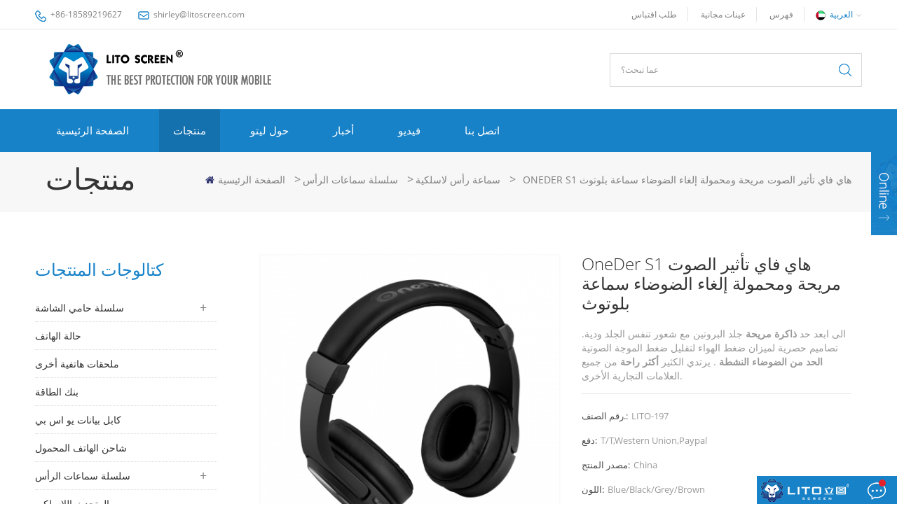

--- FILE ---
content_type: text/html; charset=UTF-8
request_url: https://ar.litoscreen.com/oneder-s1-hi-fi-sound-effect-comfortable-portable-noise-cancelling-bluetooth-headphone_p208.html
body_size: 14384
content:
<!DOCTYPE html PUBLIC "-//W3C//DTD XHTML 1.0 Transitional//EN" "http://www.w3.org/TR/xhtml1/DTD/xhtml1-transitional.dtd">
<html xmlns="http://www.w3.org/1999/xhtml">
<head>
<meta http-equiv="X-UA-Compatible" content="IE=edge">
<meta name="viewport" content="width=device-width,initial-scale=1">
<meta http-equiv="Content-Type" content="text/html; charset=utf-8" />
<meta http-equiv="X-UA-Compatible" content="IE=edge,Chrome=1" />
<meta http-equiv="X-UA-Compatible" content="IE=9" />
<meta http-equiv="Content-Type" content="text/html; charset=utf-8" />
<title>عالية الجودة OneDer S1 هاي فاي تأثير الصوت مريحة ومحمولة إلغاء الضوضاء سماعة بلوتوث،OneDer S1 هاي فاي تأثير الصوت مريحة ومحمولة إلغاء الضوضاء سماعة بلوتوث الموردون</title>
<meta name="keywords" content="سماعة بلوتوث إلغاء الضوضاء مع ميكروفون,سماعة بلوتوث إلغاء الضوضاء اللاسلكية,سماعة بلوتوث إلغاء الضوضاء,سماعات بلوتوث مع جودة صوت جيدة,سماعات بلوتوث بالجمله الموردين,سماعات بلوتوث لاسلكية بالجملة" />
<meta name="description" content="الصين OneDer S1 هاي فاي تأثير الصوت مريحة ومحمولة إلغاء الضوضاء سماعة بلوتوث المهنية المورد ، لدينا مجموعة ضخمة من سماعة بلوتوث إلغاء الضوضاء مع ميكروفون للبيع ، والتحقيق الآن!" />
<link href="/images/favicon.ico" rel="shortcut icon"  />
<link rel="alternate" hreflang="en" href="https://www.litoscreen.com/oneder-s1-hi-fi-sound-effect-comfortable-portable-noise-cancelling-bluetooth-headphone_p208.html" />
<link rel="alternate" hreflang="fr" href="https://fr.litoscreen.com/oneder-s1-hi-fi-sound-effect-comfortable-portable-noise-cancelling-bluetooth-headphone_p208.html" />
<link rel="alternate" hreflang="de" href="https://de.litoscreen.com/oneder-s1-hi-fi-sound-effect-comfortable-portable-noise-cancelling-bluetooth-headphone_p208.html" />
<link rel="alternate" hreflang="ru" href="https://ru.litoscreen.com/oneder-s1-hi-fi-sound-effect-comfortable-portable-noise-cancelling-bluetooth-headphone_p208.html" />
<link rel="alternate" hreflang="es" href="https://es.litoscreen.com/oneder-s1-hi-fi-sound-effect-comfortable-portable-noise-cancelling-bluetooth-headphone_p208.html" />
<link rel="alternate" hreflang="pt" href="https://pt.litoscreen.com/oneder-s1-hi-fi-sound-effect-comfortable-portable-noise-cancelling-bluetooth-headphone_p208.html" />
<link rel="alternate" hreflang="nl" href="https://nl.litoscreen.com/oneder-s1-hi-fi-sound-effect-comfortable-portable-noise-cancelling-bluetooth-headphone_p208.html" />
<link rel="alternate" hreflang="ar" href="https://ar.litoscreen.com/oneder-s1-hi-fi-sound-effect-comfortable-portable-noise-cancelling-bluetooth-headphone_p208.html" />
<link rel="alternate" hreflang="ja" href="https://ja.litoscreen.com/oneder-s1-hi-fi-sound-effect-comfortable-portable-noise-cancelling-bluetooth-headphone_p208.html" />

<link type="text/css" rel="stylesheet" href="/template/css/bootstrap.css">
<link type="text/css" rel="stylesheet" href="/template/css/font-awesome.min.css">
<link type="text/css" rel="stylesheet" href="/template/css/meanmenu.min.css">
<link type="text/css" rel="stylesheet" href="/template/css/animate.css" />
<link type="text/css" rel="stylesheet" href="/template/css/style.css">

<script type="text/javascript" src="/template/js/jquery-1.8.3.js"></script>
<script language="javascript" src="/js/jquery.validate.min.js"></script>
<script language="javascript" src="/js/jquery.blockUI.js"></script>
<script type="text/javascript" src="/js/front/common.js"></script>
<script type="text/javascript" src="/js/jcarousellite_1.0.1.pack.js"></script>
<script type="text/javascript" src="/template/js/bootstrap.min.js"></script>
<script type="text/javascript" src="/template/js/demo.js"></script>
<script type="text/javascript" src="/template/js/jquery.velocity.min.js"></script>
<script type="text/javascript" src="/template/js/mainscript.js"></script>
<script type="text/javascript" src="/template/js/slick.js"></script>

<!--[if ie9]
<script src="/template/js/html5shiv.min.js"></script>
<script src="/template/js/respond.min.js"></script>
-->


<!--[if IE 8]>
    <script src="https://oss.maxcdn.com/libs/html5shiv/3.7.0/html5shiv.js"></script>
    <script src="https://oss.maxcdn.com/libs/respond./template/js/1.3.0/respond.min.js"></script>
<![endif]-->
<script >
    if( /Android|webOS|iPhone|iPad|iPod|BlackBerry|IEMobile|Opera Mini/i.test(navigator.userAgent) ) {
            $(function () {       
                $('.newm img').attr("style","");
                $(".newm img").attr("width","");
                $(".newm img").attr("height","");     

            })
    }
</script>
<!-- Google Tag Manager -->
<script>(function(w,d,s,l,i){w[l]=w[l]||[];w[l].push({'gtm.start':
new Date().getTime(),event:'gtm.js'});var f=d.getElementsByTagName(s)[0],
j=d.createElement(s),dl=l!='dataLayer'?'&l='+l:'';j.async=true;j.src=
'https://www.googletagmanager.com/gtm.js?id='+i+dl;f.parentNode.insertBefore(j,f);
})(window,document,'script','dataLayer','GTM-WJ7SPCW');</script>
<!-- End Google Tag Manager --><meta name="google-site-verification" content="DScinLERj0gOb1QYvJhrYoR6EJU-3goVlCDGgMEnWxk" /></head>
<body>
<!-- Google Tag Manager (noscript) -->
<noscript><iframe src="https://www.googletagmanager.com/ns.html?id=GTM-WJ7SPCW"
height="0" width="0" style="display:none;visibility:hidden"></iframe></noscript>
<!-- End Google Tag Manager (noscript) --><script>
    window.okkiConfigs = window.okkiConfigs || [];
    function okkiAdd() { okkiConfigs.push(arguments); };
    okkiAdd("analytics", { siteId: "4294-2953", gId: "UA-187432379-5" });
</script>
<script async src="//tfile.xiaoman.cn/okki/analyze.js?id=4294-2953-UA-187432379-5"></script>
<div class="head_top clearfix">
    <div class="container">
        <div class="row">
            <ul class="hcon clearfix">
                                <li class="hc_p">+86-18589219627</li>
                                                                <li class="hc_e"><a rel="nofollow" href="mailto:shirley@litoscreen.com">shirley@litoscreen.com</a></li>
                            </ul>
            <dl class="select">
                 
                <dt><img src="/template/images/ar.png" alt="العربية" /><p>العربية</p></dt>
                            	<dd>
                    <ul>
                         
                        <li><a href="https://www.litoscreen.com/oneder-s1-hi-fi-sound-effect-comfortable-portable-noise-cancelling-bluetooth-headphone_p208.html" title="English"><img src="/template/images/en.png" alt="English" /><p>English</p></a></li>
                         
                        <li><a href="https://fr.litoscreen.com/oneder-s1-hi-fi-sound-effect-comfortable-portable-noise-cancelling-bluetooth-headphone_p208.html" title="français"><img src="/template/images/fr.png" alt="français" /><p>français</p></a></li>
                         
                        <li><a href="https://de.litoscreen.com/oneder-s1-hi-fi-sound-effect-comfortable-portable-noise-cancelling-bluetooth-headphone_p208.html" title="Deutsch"><img src="/template/images/de.png" alt="Deutsch" /><p>Deutsch</p></a></li>
                         
                        <li><a href="https://ru.litoscreen.com/oneder-s1-hi-fi-sound-effect-comfortable-portable-noise-cancelling-bluetooth-headphone_p208.html" title="русский"><img src="/template/images/ru.png" alt="русский" /><p>русский</p></a></li>
                         
                        <li><a href="https://es.litoscreen.com/oneder-s1-hi-fi-sound-effect-comfortable-portable-noise-cancelling-bluetooth-headphone_p208.html" title="español"><img src="/template/images/es.png" alt="español" /><p>español</p></a></li>
                         
                        <li><a href="https://pt.litoscreen.com/oneder-s1-hi-fi-sound-effect-comfortable-portable-noise-cancelling-bluetooth-headphone_p208.html" title="português"><img src="/template/images/pt.png" alt="português" /><p>português</p></a></li>
                         
                        <li><a href="https://nl.litoscreen.com/oneder-s1-hi-fi-sound-effect-comfortable-portable-noise-cancelling-bluetooth-headphone_p208.html" title="Nederlands"><img src="/template/images/nl.png" alt="Nederlands" /><p>Nederlands</p></a></li>
                         
                        <li><a href="https://ja.litoscreen.com/oneder-s1-hi-fi-sound-effect-comfortable-portable-noise-cancelling-bluetooth-headphone_p208.html" title="日本語"><img src="/template/images/ja.png" alt="日本語" /><p>日本語</p></a></li>
                                                <li><a href="http://cn.litoscreen.com/"><img src="/template/images/cn.png" alt="" /><p>简体中文</p></a></li>
                    </ul>
                </dd>
            </dl>
            <ul class="htop_list clearfix">
                <li><a href="/contact-us_d2">طلب اقتباس</a></li>
                <li><a href="#">عينات مجانية</a></li>
                <li><a href="/products">فهرس</a></li>
            </ul>
        </div>
    </div>
</div>


<header class="large">
    <div class="header clearfix">
        <div class="container">
            <div class="row">
                                                <a id="logo" href="/"><img src="/uploadfile/userimg/867a170f9816bd46406e8befa93bbdb1.png" alt="Guangzhou Lito Technology Co., Ltd." /></a>
                                
                <div class="mobile-menu-area hidden-md hidden-lg">
                    <div class="container">
                        <div class="col-md-12">
                            <div class="mobile-menu">
                                <nav id="mobile-menu">
                                    <ul>
                                        <li><a href="/">الصفحة الرئيسية</a></li>
                                        
                                        <li><a href="/products">منتجات</a>
                                            <ul class="vmegamenu">
                                                                                                                                                                                                <li><a href="/screen-protector-series_c1" title="سلسلة حامي الشاشة">سلسلة حامي الشاشة</a>
                                                                                                        <ul class="vmegamenu">
                                                                                                                                                                        <li><a href="/2-5d-tempered-glass_c5" title="2.5D خفف من الزجاج">2.5D خفف من الزجاج</a></li>
                                                                                                                                                                                                                                <li><a href="/full-cover-tempered-glass_c6" title="3D خفف من الزجاج">3D خفف من الزجاج</a></li>
                                                                                                                                                                                                                                <li><a href="/protector-with-applicator_c8" title="حامي مع قضيب">حامي مع قضيب</a></li>
                                                                                                                                                                                                                                <li><a href="/nano-tpu-protector_c9" title="نانو TPU حامي">نانو TPU حامي</a></li>
                                                                                                                                                                                                                                <li><a href="/watch-screen-protector_c22" title="حامية شاشة الشاشة">حامية شاشة الشاشة</a></li>
                                                                                                                                                                                                                                <li><a href="/camera-lens-protector_c24" title="واقي عدسة الكاميرا">واقي عدسة الكاميرا</a></li>
                                                                                                                                                                    </ul>
                                                                                                    </li>
                                                                                                                                                                                                                                                                                                <li><a href="/phone-case_c25" title="حالة الهاتف">حالة الهاتف</a>
                                                                                                    </li>
                                                                                                                                                                                                                                                                                                <li><a href="/other-phone-accessories_c2" title="ملحقات هاتفية أخرى">ملحقات هاتفية أخرى</a>
                                                                                                    </li>
                                                                                                                                                                                                                                                                                                <li><a href="/power-bank_c27" title="بنك الطاقة">بنك الطاقة</a>
                                                                                                    </li>
                                                                                                                                                                                                                                                                                                <li><a href="/usb-data-cable_c26" title="كابل بيانات يو اس بي">كابل بيانات يو اس بي</a>
                                                                                                    </li>
                                                                                                                                                                                                                                                                                                <li><a href="/mobile-phone-charger_c28" title="شاحن الهاتف المحمول">شاحن الهاتف المحمول</a>
                                                                                                    </li>
                                                                                                                                                                                                                                                                                                <li><a href="/headphone-series_c3" title="سلسلة سماعات الرأس">سلسلة سماعات الرأس</a>
                                                                                                        <ul class="vmegamenu">
                                                                                                                                                                        <li><a href="/wireless-headphone_c14" title="سماعة رأس لاسلكية">سماعة رأس لاسلكية</a></li>
                                                                                                                                                                                                                                <li><a href="/wired-headphone_c15" title="سماعة سلكية">سماعة سلكية</a></li>
                                                                                                                                                                                                                                <li><a href="/gaming-headset_c16" title="سماعة الألعاب">سماعة الألعاب</a></li>
                                                                                                                                                                    </ul>
                                                                                                    </li>
                                                                                                                                                                                                                                                                                                <li><a href="/wireless-speaker_c29" title="المتحدث اللاسلكي">المتحدث اللاسلكي</a>
                                                                                                    </li>
                                                                                                                                                                                                                                                                                            </ul>
                                        </li>
                                                                                <li><a href="/about-lito_d1">حول ليتو
</a>
                                                                                      </li>
                                                                                <li><a  href="/news_nc1">أخبار</a>
                                                                                    </li>
                                                                                <li><a  href="/video_nc2">فيديو</a>
                                                                                    </li>
                                                                                <li><a  href="/contact-us_d2">اتصل بنا</a>
                                                                                    </li>
<!--                                        <li>-->
<!--                                            <a href="http://fw.jqx315.cn/fwe.html">--><!--</a>-->
<!--                                        </li>-->
                                    </ul>	
                                </nav>
                            </div>
                        </div>
                    </div>
                </div>
                <div class="search_box">
                    <div class="attr-nav">
                        <a class="search" rel="nofollow" href="#"><i></i></a>
                    </div>
                    <div class="top-search clearfix">
                        <div class="input-group">
                            <h4>عما تبحث؟</h4>
                            <div class="header_search clearfix">
                                <input name="search_keyword" onkeydown="javascript:enterIn(event);"  type="text" class="form-control" placeholder="عما تبحث؟">
                                <input  type="submit" class="search_btn btn_search1" value="">
                            </div>
                        </div>
                        <span class="input-group-addon close-search"><i class="fa fa-times"></i></span>
                    </div>
                </div>
            </div>
        </div>
    </div>

    <div class="nav_content clearfix">
        <div class="container">
            <div class="row">
                <div class="mainmenu-area">
                    <div class="mainmenu-left visible-lg visible-md">
                        <div class="mainmenu">
                            <nav>
                                <ul>
                                    <li ><a href="/">الصفحة الرئيسية</a></li>
                                    
                                    <li class='product_vmegamenu active'><a href="/products">منتجات</a>
                                        <ul class="row nav_list">
                                                                                                                                                                                <li class="col-sm-4">
                                                <div class="box">
                                                    <h4><a href="/screen-protector-series_c1" title="سلسلة حامي الشاشة">سلسلة حامي الشاشة</a></h4>
                                                    <a href="/screen-protector-series_c1" title="سلسلة حامي الشاشة" class="image"><img src="/uploadfile/category/6bff0abcbe0dc4efbdd4d8e980f0fda8.jpg" alt="سلسلة حامي الشاشة" /></a>
                                                                                                        <div class="list">
                                                                                                                                                                        <a href="/2-5d-tempered-glass_c5" title="2.5D خفف من الزجاج">2.5D خفف من الزجاج</a>
                                                                                                                                                                                                                                <a href="/full-cover-tempered-glass_c6" title="3D خفف من الزجاج">3D خفف من الزجاج</a>
                                                                                                                                                                                                                                <a href="/protector-with-applicator_c8" title="حامي مع قضيب">حامي مع قضيب</a>
                                                                                                                                                                                                                                <a href="/nano-tpu-protector_c9" title="نانو TPU حامي">نانو TPU حامي</a>
                                                                                                                                                                                                                                <a href="/watch-screen-protector_c22" title="حامية شاشة الشاشة">حامية شاشة الشاشة</a>
                                                                                                                                                                                                                                <a href="/camera-lens-protector_c24" title="واقي عدسة الكاميرا">واقي عدسة الكاميرا</a>
                                                                                                                                                                    </div>
                                                                                                    </div>
                                            </li>
                                                                                                                                                                                                                                                                        <li class="col-sm-4">
                                                <div class="box">
                                                    <h4><a href="/phone-case_c25" title="حالة الهاتف">حالة الهاتف</a></h4>
                                                    <a href="/phone-case_c25" title="حالة الهاتف" class="image"><img src="/uploadfile/category/231a21cf88c08bf2126dcbb3a5b1dba8.jpg" alt="حالة الهاتف" /></a>
                                                                                                    </div>
                                            </li>
                                                                                                                                                                                                                                                                        <li class="col-sm-4">
                                                <div class="box">
                                                    <h4><a href="/other-phone-accessories_c2" title="ملحقات هاتفية أخرى">ملحقات هاتفية أخرى</a></h4>
                                                    <a href="/other-phone-accessories_c2" title="ملحقات هاتفية أخرى" class="image"><img src="/uploadfile/category/c199bc5f91a97a5f8078856fa009bfe6.jpg" alt="ملحقات هاتفية أخرى" /></a>
                                                                                                    </div>
                                            </li>
                                                                                                                                                                                                                                                                        <li class="col-sm-4">
                                                <div class="box">
                                                    <h4><a href="/power-bank_c27" title="بنك الطاقة">بنك الطاقة</a></h4>
                                                    <a href="/power-bank_c27" title="بنك الطاقة" class="image"><img src="/uploadfile/category/14403631c585bfea9b03202990589471.jpg" alt="بنك الطاقة" /></a>
                                                                                                    </div>
                                            </li>
                                                                                                                                                                                                                                                                        <li class="col-sm-4">
                                                <div class="box">
                                                    <h4><a href="/usb-data-cable_c26" title="كابل بيانات يو اس بي">كابل بيانات يو اس بي</a></h4>
                                                    <a href="/usb-data-cable_c26" title="كابل بيانات يو اس بي" class="image"><img src="/uploadfile/category/a9a8ad01a455ac5532b3a8682d7f6110.jpg" alt="كابل بيانات يو اس بي" /></a>
                                                                                                    </div>
                                            </li>
                                                                                                                                                                                                                                                                        <li class="col-sm-4">
                                                <div class="box">
                                                    <h4><a href="/mobile-phone-charger_c28" title="شاحن الهاتف المحمول">شاحن الهاتف المحمول</a></h4>
                                                    <a href="/mobile-phone-charger_c28" title="شاحن الهاتف المحمول" class="image"><img src="/uploadfile/category/ef8a8ff9fcece6a1a2423016d1bb2949.jpg" alt="شاحن الهاتف المحمول" /></a>
                                                                                                    </div>
                                            </li>
                                                                                                                                                                                                                                                                        <li class="col-sm-4">
                                                <div class="box">
                                                    <h4><a href="/headphone-series_c3" title="سلسلة سماعات الرأس">سلسلة سماعات الرأس</a></h4>
                                                    <a href="/headphone-series_c3" title="سلسلة سماعات الرأس" class="image"><img src="/uploadfile/category/2b19fda3a1544dcd14dd810afd910199.jpg" alt="سلسلة سماعات الرأس" /></a>
                                                                                                        <div class="list">
                                                                                                                                                                        <a href="/wireless-headphone_c14" title="سماعة رأس لاسلكية">سماعة رأس لاسلكية</a>
                                                                                                                                                                                                                                <a href="/wired-headphone_c15" title="سماعة سلكية">سماعة سلكية</a>
                                                                                                                                                                                                                                <a href="/gaming-headset_c16" title="سماعة الألعاب">سماعة الألعاب</a>
                                                                                                                                                                    </div>
                                                                                                    </div>
                                            </li>
                                                                                                                                                                                                                                                                        <li class="col-sm-4">
                                                <div class="box">
                                                    <h4><a href="/wireless-speaker_c29" title="المتحدث اللاسلكي">المتحدث اللاسلكي</a></h4>
                                                    <a href="/wireless-speaker_c29" title="المتحدث اللاسلكي" class="image"><img src="/uploadfile/category/eb3373b5393a36f923952dcff69abcd0.jpg" alt="المتحدث اللاسلكي" /></a>
                                                                                                    </div>
                                            </li>
                                                                                                                                                                                                                            	
                                        </ul>
                                    </li>
                                                                        <li ><a href="/about-lito_d1">حول ليتو
</a>
                                                                            </li>
                                                                        <li ><a  href="/news_nc1">أخبار</a>
                                                                            </li>
                                                                        <li ><a  href="/video_nc2">فيديو</a>
                                                                            </li>
                                                                        <li ><a  href="/contact-us_d2">اتصل بنا</a>
                                                                            </li>
<!--                                    <li>-->
<!--                                        <a href="http://fw.jqx315.cn/fwe.html">--><!--</a>-->
<!--                                    </li>-->
                                                                    </ul>
                            </nav>
                        </div>
                    </div>
                </div>
            </div>
        </div>
    </div>
</header>
<div class="height"></div>
<!--<div class="page_banner">
    </div>-->
<div class="breadcrumb clearfix">
    <div class="container">
        <em class="title">منتجات</em>
        <div class="bread-right">
            <a class="home" href="/" title="Return to Home"><i class="fa fa-home"></i>الصفحة الرئيسية</a>
                                    <i>></i>
            <a href="/headphone-series_c3">سلسلة سماعات الرأس</a>
                        <i>></i>
            <a href="/wireless-headphone_c14">سماعة رأس لاسلكية</a>
            <i>></i><h2>OneDer S1 هاي فاي تأثير الصوت مريحة ومحمولة إلغاء الضوضاء سماعة بلوتوث</h2>
                    </div>
    </div>
</div>


<div class="page_section clearfix">
    <div class="container">
        <div class="row">
            <div class="page-right clearfix">
        	<div class="products clearfix">
                    <div class="pro_img col-sm-6 col-xs-12">
                        <div class="sp-loading"><br><img id="product_detail_img"  alt="أفضل OneDer S1 هاي فاي تأثير الصوت مريحة ومحمولة إلغاء الضوضاء سماعة بلوتوث للبيع" src="/uploadfile/201912/20/b3b58bf4eee45c93ea9a8d1ec13d5e16_thumb.jpg" /></div>
                        <div class="sp-wrap">
                                                        <a href="/uploadfile/201912/20/b3b58bf4eee45c93ea9a8d1ec13d5e16_medium.jpg"  rel="useZoom: 'zoom1', smallImage: '/uploadfile/201912/20/b3b58bf4eee45c93ea9a8d1ec13d5e16_small.jpg' ">
                            <img  src="/uploadfile/201912/20/b3b58bf4eee45c93ea9a8d1ec13d5e16_small.jpg" alt = "OneDer S1 هاي فاي تأثير الصوت مريحة ومحمولة إلغاء الضوضاء سماعة بلوتوث "    /></a>
                                                    </div>
                    </div>
                    <script type="text/javascript" src="/template/js/smoothproducts.min.js"></script>
                    <script type="text/javascript">
                        
                        $(window).load(function() {
                            $('.sp-wrap').smoothproducts();
                        });
                    </script>
                    <div class="pro-right clearfix col-sm-6 col-xs-12">
                        <h1>OneDer S1 هاي فاي تأثير الصوت مريحة ومحمولة إلغاء الضوضاء سماعة بلوتوث</h1>
                        <div class="main"><p>
	<span style="font-size:14px;"> الى ابعد حد<strong> ذاكرة مريحة</strong> جلد البروتين مع شعور تنفس الجلد ودية. تصاميم حصرية لميزان ضغط الهواء لتقليل ضغط الموجة الصوتية<strong> الحد من الضوضاء النشطة</strong> . يرتدي الكثير<strong> أكثر راحة</strong> من جميع العلامات التجارية الأخرى.</span><strong></strong>
</p></div>
                        <div class="pro-table clearfix">
                            <ul class="ptab-list clearfix">
                                                                                                <li><p>رقم الصنف.: </p><span>LITO-197</span></li>
                                                                                                <li><p>دفع: </p><span>T/T,Western Union,Paypal</span></li>
                                                                                                                                                                                                <li><p>مصدر المنتج: </p><span>China</span></li>
                                                                                                <li><p>اللون: </p><span>Blue/Black/Grey/Brown</span></li>
                                                                                                <li><p>ميناء الشحن: </p><span>Guangzhou</span></li>
                                                                                                <li><p>المهلة： </p><span>About 2-3 working days</span></li>
                                                            </ul>
                        </div>
                        <a href="#pro_inquiry" class="main_more">التحقيق الآن</a>
                    </div>
                    
                    <div class="clearfix"></div>
                    
                    <div class="features-tab indicator-style">
                        <div class="tab-scroll clearfix wow fadeIn">
                            <ul class="nav nav-tabs moz clearfix" role="tablist">
                                <li role="presentation" class="active">
                                    <a href="#pro01" aria-controls="home" role="tab" data-toggle="tab" class="pro01">تفاصيل المنتج</a>
                                </li>
                                <li role="presentation">
                                    <a href="#pro02" aria-controls="home" role="tab" data-toggle="tab" class="pro02">التعليقات</a>
                                </li>
                            </ul>
                        </div>
                        <div class="tab-content wow fadeIn">
                            <div role="tabpanel" class="tab-pane active" id="pro01">
                                <div class="features-curosel indicator-style clearfix">
                                    <div class="single-product newm">
                                        <p>
	<span style="font-size:14px;color:#1782C8;"><strong> OneDer S1 Hi-fi Sound Effect مريح &amp; amp؛ إلغاء الضوضاء المحمولة سماعة بلوتوث</strong></span> 
</p>
<p>
	<br />
</p>
<p>
	<span style="font-size:14px;"> ال<strong> OneDer S1</strong> نشط إلغاء الضوضاء حول الأذن<strong><a href="/headphone-series_c3" target="_blank"> سماعات الرأس</a></strong> من منحك صوتًا قويًا وهادئًا وهادئًا يساعدك على الاستمتاع بالموسيقى بشكل أفضل. الهدف الذي يوفر للعملاء<strong> جودة صوت أفضل</strong> ، هو سعينا المستمر. جودة عالية<strong> ميكروفون مدمج</strong> . توفر ميكروفونًا مدمجًا عالي الجودة للمكالمات التي لا تتطلب استخدام اليدين ، وهو مناسب لك لتحرير نفسك من الأسلاك.</span> 
</p>
<p>
	<img src="/js/htmledit/kindeditor/attached/20191220/20191220174515_24326.jpg" alt="Stereo Headphones Wireless" width="500" height="500" title="Stereo Headphones Wireless" align="" /> 
</p>
<p>
	<br />
</p>
<p>
	<span style="font-size:14px;"> موسيقى ستيريو Hi-Fi: OneDer S1 تقدم نطاقًا أوسع<strong> صوت ستيريو</strong> يخلق صوتًا غامرًا عند الاستماع إلى الموسيقى أو مشاهدة فيلم. تقوم أكواب الأذن بو وسادة بإخفاء الضوضاء الخارجية للحصول على صوت غامرة ، بحيث يمكنك تجربة الموسيقى بالطريقة التي كان من المفترض أن تسمع بها.</span> 
</p>
<p>
	<img src="/js/htmledit/kindeditor/attached/20191220/20191220174537_23525.jpg" alt="Good Sound Quality Wireless Headphones" width="500" height="500" title="Good Sound Quality Wireless Headphones" align="" /> 
</p>
<p>
	<br />
</p>
<p>
	<span style="font-size:14px;"> تقنية إلغاء الضوضاء النشطة المهنية. تخفيض كبير للضوضاء للسفر والعمل وأي مكان بينهما. نشط نشط<strong> تكنولوجيا الحد من الضوضاء</strong> يوقف ضوضاء مقصورة الطائرة أو حركة المرور في المدينة أو مكتب مزدحم ، مما يجعلك تركز على ما تريد أن تسمعه ،<strong> استمتع بموسيقاك</strong> والأفلام ومقاطع الفيديو. وظيفة إلغاء الضوضاء يمكن<strong> تعمل بشكل جيد سواء في وضع الأسلاك واللاسلكية</strong> .</span> 
</p>
<p>
	<img src="/js/htmledit/kindeditor/attached/20191220/20191220174553_14530.jpg" alt="Noise cancelling wireless bluetooth headphone" width="500" height="500" title="Noise cancelling wireless bluetooth headphone" align="" /> 
</p>
<p>
	<br />
</p>
<p>
	<span style="font-size:14px;"> Earpad البروتين الاحترافي و Earcups الدوران 90 درجة.<strong> مزيد من المتانة والراحة</strong> ، استمتع بجودة عالية ، راحة طويلة.<strong> نسيج الجلد</strong> ، وخفيفة الوزن مريحة حول الأذن تناسب يمكنك ارتداء طوال اليوم. تذكير لطيف: من فضلك<strong> اخلع</strong> سماعة الرأس كل<strong> 2-3 ساعات</strong> للحصول على أذنيك للاسترخاء ، من أجل الحصول على أفضل الاستماع السمع ، و<strong> حافظ علي</strong> <strong> رئيس مريح</strong> .</span> 
</p>
<p>
	<span style="font-size:14px;"><img src="/js/htmledit/kindeditor/attached/20191220/20191220174615_60288.jpg" alt="Comfortable Bluetooth Headphone" width="500" height="500" title="Comfortable Bluetooth Headphone" align="" /><br />
</span> 
</p>                                    </div>			
                                </div>
                            </div>
                            
                            <div role="tabpanel" class="tab-pane" id="pro02">
                                <div class="features-curosel indicator-style clearfix">
                                    <div class="single-product newm">
                                                                            </div>			
                                </div>
                            </div>
                        </div>
                    </div>
                                                            <ul class="blog_tag clearfix" id="pro_inquiry">
                        <p>العلامات ذات الصلة :</p>
                                                <li><a href="/bluetooth-noise-cancelling-headset-with-microphone_sp"><i class="fa fa-tag"></i>سماعة بلوتوث إلغاء الضوضاء مع ميكروفون</a></li>
                                                <li><a href="/bluetooth-noise-cancelling-headphone-wireless_sp"><i class="fa fa-tag"></i>سماعة بلوتوث إلغاء الضوضاء اللاسلكية</a></li>
                                                <li><a href="/bluetooth-noise-cancelling-headphone_sp"><i class="fa fa-tag"></i>سماعة بلوتوث إلغاء الضوضاء</a></li>
                                                <li><a href="/bluetooth-headphones-with-good-sound-quality_sp"><i class="fa fa-tag"></i>سماعات بلوتوث مع جودة صوت جيدة</a></li>
                                                <li><a href="/bluetooth-headphones-wholesale-suppliers_sp"><i class="fa fa-tag"></i>سماعات بلوتوث بالجمله الموردين</a></li>
                                                <li><a href="/wireless-bluetooth-headphones-wholesale_sp"><i class="fa fa-tag"></i>سماعات بلوتوث لاسلكية بالجملة</a></li>
                                            </ul>
                                        <ul class="page_turn clearfix">
                                                <li><p><i class="fa fa-long-arrow-up"></i>سابق:</p><a href="/waterproof-bluetooth-earphones-small-in-ear-wireless-earbuds-sport_p32.html" title="سماعات بلوتوث صغيرة لاسلكية في الأذن سماعات الأذن الرياضة">سماعات بلوتوث صغيرة لاسلكية في الأذن سماعات الأذن الرياضة</a></li>
                                                                        <li><p><i class="fa fa-long-arrow-down"></i>التالى:</p><a href="/wireless-bluetooth-5-0-headphones-stereo-headset-with-mic-for-cell-phone-computer_p150.html" title="سماعات رأس بلوتوث اللاسلكية 5.0 ستيريو مع مايكروفون للهواتف المحمولة والكمبيوتر">سماعات رأس بلوتوث اللاسلكية 5.0 ستيريو مع مايكروفون للهواتف المحمولة والكمبيوتر</a></li>
                                            </ul>
                    <div class="message pro_message clearfix">
                        <em class="page_title">ارسل رسالة</em>
                        <form id="email_form" method="post" action="/inquiry/addinquiry">
                            <input type="hidden" name="msg_title" value="OneDer S1 هاي فاي تأثير الصوت مريحة ومحمولة إلغاء الضوضاء سماعة بلوتوث" class="meInput" />
                            <input type="hidden" name="to_proid[]" value="208" class="meInput" />
                            <input type="hidden" name="product_id" value="208" class="meInput" />
                            <input type='hidden' name='msg_userid' value= />
                            <p>مرحبا بكم في التحقيق الخاص بك ، سنرد عليك خلال 24 ساعة!</p>
                            <ul>
                                <li>
                                    <p>موضوع : <a href="/oneder-s1-hi-fi-sound-effect-comfortable-portable-noise-cancelling-bluetooth-headphone_p208.html">OneDer S1 هاي فاي تأثير الصوت مريحة ومحمولة إلغاء الضوضاء سماعة بلوتوث</a></p>
                                </li>
                                <li>
                                    <input type="text" name="msg_email" id="msg_email" class="meInput" placeholder="البريد الإلكتروني *" onfocus="if(this.value=='البريد الإلكتروني *'){this.value='';}" onblur="if(this.value==''){this.value='البريد الإلكتروني *';}">
                                </li>
                                <li>
                                    <input type="text" name="msg_tel" id="msg_phone" class="meInput" placeholder="هاتف" onfocus="if(this.value=='هاتف'){this.value='';}" onblur="if(this.value==''){this.value='هاتف';}">
                                </li>
                                <li>
                                    <input type="text" name="msg_fax" id="msg_WhatsApp" class="meInput" placeholder="WhatsApp" onfocus="if(this.value=='WhatsApp'){this.value='';}" onblur="if(this.value==''){this.value='WhatsApp';}">
                                </li>
                                <li>
                                    <textarea id="meText" placeholder="رسالة *" onblur="if (this.value == ''){this.value = 'رسالة *';this.style.color='#b8b8b8';}checknum(this,3000,'tno')" onfocus="if (this.value == 'رسالة *'){this.value = '';this.style.color='#333';}" onkeyup="checknum(this,3000,'tno')" maxlength="3000" name="msg_content" style="color:#b8b8b8;" class="meText"></textarea>
                                </li>
                                <li>
                                    <input id="auth_code1" type="text" name="auth_code" class="meInput" placeholder="رمز المصادقة" onfocus="if(this.value=='رمز المصادقة'){this.value='';}" onblur="if(this.value==''){this.value='رمز المصادقة';}" autocomplete="off">
                                    <img id="passport_sign_code" class="verify-img" data-src="" src="/common/index/authcode" />
                                </li>
                                <div class="clearfix"></div>
                            </ul>
                            <p>إذا كان لديك أسئلة أو اقتراحات ، يرجى ترك لنا رسالة ، وسوف نقوم بالرد عليك في أقرب وقت ممكن!</p>
                            <input type="submit" value="إرسال" class="main_more">
                        </form>
                    </div>
                </div>
            </div>
            <div class="page-left clearfix">
    <div id="right_column" class="left-cat column clearfix">
        <section class="block blockcms column_box">
            <span class="left_title"><em>كتالوجات المنتجات</em><span></span><i class="column_icon_toggle icon-plus-sign"></i></span>
            <div class="block_content toggle_content">
                <ul class="mtree">
                                                                                <li><b></b><a href="/screen-protector-series_c1">سلسلة حامي الشاشة</a>
                                                <ul>
                                                                                    <li><a href="/2-5d-tempered-glass_c5"><i class="fa fa-caret-right"></i>2.5D خفف من الزجاج</a>
                                                            </li>
                                                                                                                <li><a href="/full-cover-tempered-glass_c6"><i class="fa fa-caret-right"></i>3D خفف من الزجاج</a>
                                                            </li>
                                                                                                                <li><a href="/protector-with-applicator_c8"><i class="fa fa-caret-right"></i>حامي مع قضيب</a>
                                                            </li>
                                                                                                                <li><a href="/nano-tpu-protector_c9"><i class="fa fa-caret-right"></i>نانو TPU حامي</a>
                                                            </li>
                                                                                                                <li><a href="/watch-screen-protector_c22"><i class="fa fa-caret-right"></i>حامية شاشة الشاشة</a>
                                                            </li>
                                                                                                                <li><a href="/camera-lens-protector_c24"><i class="fa fa-caret-right"></i>واقي عدسة الكاميرا</a>
                                                            </li>
                                                                                </ul>
                                            </li>
                                                                                                                        <li><b></b><a href="/phone-case_c25">حالة الهاتف</a>
                                            </li>
                                                                                                                        <li><b></b><a href="/other-phone-accessories_c2">ملحقات هاتفية أخرى</a>
                                            </li>
                                                                                                                        <li><b></b><a href="/power-bank_c27">بنك الطاقة</a>
                                            </li>
                                                                                                                        <li><b></b><a href="/usb-data-cable_c26">كابل بيانات يو اس بي</a>
                                            </li>
                                                                                                                        <li><b></b><a href="/mobile-phone-charger_c28">شاحن الهاتف المحمول</a>
                                            </li>
                                                                                                                        <li><b></b><a href="/headphone-series_c3">سلسلة سماعات الرأس</a>
                                                <ul>
                                                                                    <li><a href="/wireless-headphone_c14"><i class="fa fa-caret-right"></i>سماعة رأس لاسلكية</a>
                                                            </li>
                                                                                                                <li><a href="/wired-headphone_c15"><i class="fa fa-caret-right"></i>سماعة سلكية</a>
                                                            </li>
                                                                                                                <li><a href="/gaming-headset_c16"><i class="fa fa-caret-right"></i>سماعة الألعاب</a>
                                                            </li>
                                                                                </ul>
                                            </li>
                                                                                                                        <li><b></b><a href="/wireless-speaker_c29">المتحدث اللاسلكي</a>
                                            </li>
                                                                                                                    </ul>
            </div>
            <script type="text/javascript" src="/template/js/mtree.js"></script>
        </section>
    </div>
    <div id="right_column" class="left-news column clearfix">
        <section class="block blockcms column_box">
            <span class="left_title"><em>أخبار حديثة</em><span></span><i class="column_icon_toggle icon-plus-sign"></i></span>
            <div class="block_content toggle_content">
                <ul class="clearfix">
                                        <li class="clearfix">
                        <a href="/lito-2026-chinese-spring-festival-holiday-notice_n317" title="إعلان عطلة عيد الربيع الصيني لعام 2026 (LITO)" class="image"><img src="/uploadfile/news/eb514518f65e7eaa1aa7f763b707f7ed.jpg" alt="إعلان عطلة عيد الربيع الصيني لعام 2026 (LITO)" /></a>
                        <div class="main">
                            <h4 class="title"><a href="/lito-2026-chinese-spring-festival-holiday-notice_n317" title="إعلان عطلة عيد الربيع الصيني لعام 2026 (LITO)">إعلان عطلة عيد الربيع الصيني لعام 2026 (LITO)</a></h4>
                            <div class="text">عملاؤنا الكرام، Please be informed that February 17, 2026 marks the Chinese Spring Festival. Based on our production and logistics experience from previous years, LITO Factory will observe the Spring Festival holiday during the following period: Factory Holiday: January 20 – February 28, 2026 Sales Team Holiday: February 11 – February 24, 2026 During this time, factory operations will be suspended, and production capacity as well as shipment schedules will be affected due to limited labor availability. To ensure your orders can be produced and shipped on time, we kindly recommend that all customers confirm and arrange their orders as early as possible , preferably within January 2026 . Our sales team will do their best to assist you before and after the holiday period. We sincerely appreciate your understanding and support. If you have any questions or need assistance with order planning, please feel free to contact us. Thank you for your continued trust in LITO. LITO Team</div>
                            <span class="date">- 2026-01-12</span>
                        </div>
                    </li>
                                        <li class="clearfix">
                        <a href="/lito-national-day-holiday-notice-oct-1st-oct-7th-2025_n301" title="إشعار عطلة اليوم الوطني لـ LITO (من 1 أكتوبر إلى 7 أكتوبر 2025)" class="image"><img src="/uploadfile/news/1b7308b167783bddfe9db17694d890b8.jpg" alt="إشعار عطلة اليوم الوطني لـ LITO (من 1 أكتوبر إلى 7 أكتوبر 2025)" /></a>
                        <div class="main">
                            <h4 class="title"><a href="/lito-national-day-holiday-notice-oct-1st-oct-7th-2025_n301" title="إشعار عطلة اليوم الوطني لـ LITO (من 1 أكتوبر إلى 7 أكتوبر 2025)">إشعار عطلة اليوم الوطني لـ LITO (من 1 أكتوبر إلى 7 أكتوبر 2025)</a></h4>
                            <div class="text">عملائنا الكرام، للاحتفال بـ عطلات اليوم الوطني للصين ، سيكون لدى LITO عطلة لمدة 7 أيام من 1 أكتوبر إلى 7 أكتوبر 2025. خلال هذه الفترة، سيظل فريق المبيعات لدينا متاحًا للرد على الرسائل واستلام الطلبات. سيتم ترتيب الإنتاج والتسليم وفقًا لوقت تقديم الطلب بمجرد استئناف العمل. العمل في 8 أكتوبر 2025. نحن نقدر بصدق دعمكم المستمر وثقتكم في LITO. في هذه المناسبة الخاصة، اليوم الوطني للصين، نتمنى لكم أعمالاً مزدهرة وكل التوفيق! أطيب التحيات، شركة ليتو</div>
                            <span class="date">- 2025-09-29</span>
                        </div>
                    </li>
                                        <li class="clearfix">
                        <a href="/lito-dragon-boat-festival-holiday-notice_n285" title="إشعار عطلة مهرجان ليتو لقوارب التنين" class="image"><img src="/uploadfile/news/351726e857b5598e80bd8927788ee23c.jpg" alt="إشعار عطلة مهرجان ليتو لقوارب التنين" /></a>
                        <div class="main">
                            <h4 class="title"><a href="/lito-dragon-boat-festival-holiday-notice_n285" title="إشعار عطلة مهرجان ليتو لقوارب التنين">إشعار عطلة مهرجان ليتو لقوارب التنين</a></h4>
                            <div class="text">إشعار عطلة مهرجان ليتو لقوارب التنين عملائنا الكرام، أتمنى لكم مهرجان قوارب التنين السعيد! مكاتبنا ستكون مغلق من 31 مايو إلى 1 يونيو للاحتفال بهذا التقليد من الحماية والوحدة. خلال هذا الوقت: • الدعم العاجل: shirley@litoscreen.com • سيتم شحن الطلبات المقدمة في 2 يونيو • تم تعديل الجداول الزمنية للمشروع وفقًا لذلك بينما نقوم بإعادة الشحن تستمر منتجاتنا في حماية أجهزتك: → واقيات الشاشة قوية مثل تقاليد المهرجانات → شواحن مغناطيسية تبقيك على اتصال → بنوك الطاقة جاهزة للعمل استئناف العمليات الكاملة 2 يونيو. شكرا لتفهمكم! فريق ليتو www.litoscreen.com</div>
                            <span class="date">- 2025-05-30</span>
                        </div>
                    </li>
                                    </ul>
            </div>
        </section>
    </div>
</div>            <div class="clearfix"></div>
            
            <div class="page_pro clearfix">
                <em class="page_title">منتجات ذات صله</em>
                <div class="slider autoplay2">
                     
                    <div>
                        <div class="li">
                            <div class="box">
                                <a href="/_p32.html" title="سماعات بلوتوث صغيرة لاسلكية في الأذن سماعات الأذن الرياضة" class="image"><img id="product_detail_img"  alt="سماعات بلوتوث مضادة للماء في سماعات الأذن اللاسلكية" src="/uploadfile/201807/17/6fe37d6b95f83f0f6dc5c36872c08904_thumb.jpg" /></a>
                                 <a href="/_p32.html" title="سماعات بلوتوث صغيرة لاسلكية في الأذن سماعات الأذن الرياضة" class="title">سماعات بلوتوث صغيرة لاسلكية في الأذن سماعات الأذن الرياضة</a>   
                                <div class="text">سماعات لاسلكية هو حجم فائقة فائقة صغيرة مع تصميم مريح وأفضل تناسب أذنيك. لا تسقط حتى عند ممارسة التمارين أو أي أنشطة أخرى.</div>
                            </div>
                        </div>
                    </div>
                     
                    <div>
                        <div class="li">
                            <div class="box">
                                <a href="/_p33.html" title="سماعات ستيريو بلوتوث لاسلكية مضادة للماء المغناطيسي سماعة أذن" class="image"><img id="product_detail_img"  alt="سماعات أذن بلوتوث لاسلكية للسماعات" src="/uploadfile/201807/17/f56b9e7f2f1cc1ae85a0f2d821ae042e_thumb.jpg" /></a>
                                 <a href="/_p33.html" title="سماعات ستيريو بلوتوث لاسلكية مضادة للماء المغناطيسي سماعة أذن" class="title">سماعات ستيريو بلوتوث لاسلكية مضادة للماء المغناطيسي سماعة أذن</a>   
                                <div class="text">ليتو S8 سماعات لاسلكية مع تصميم مريح وخطافات أذن من السيليكون ، تكون سماعات البلوتوث magicbuds آمنة خلف أذنيك وتستريح بشكل مريح في قناة الأذن. يساعد سطح هلام السيليكون الأملس الناعم المميز على إثبات العرق. إنه رائع للجيم ، الركض ، الركض ، المشي لمسافات طويلة ، ركوب الدراجات ، وتأثير الرياضة.</div>
                            </div>
                        </div>
                    </div>
                     
                    <div>
                        <div class="li">
                            <div class="box">
                                <a href="/_p34.html" title="سماعات بلوتوث لاسلكية ستيريو سماعات الهاتف الخليوي مع هيئة التصنيع العسكري" class="image"><img id="product_detail_img"  alt="سماعات بلوتوث لاسلكية سماعات الهاتف الخليوي مع هيئة التصنيع العسكري" src="/uploadfile/201810/10/520858807f8f5752edfd540f4bade484_thumb.jpg" /></a>
                                 <a href="/_p34.html" title="سماعات بلوتوث لاسلكية ستيريو سماعات الهاتف الخليوي مع هيئة التصنيع العسكري" class="title">سماعات بلوتوث لاسلكية ستيريو سماعات الهاتف الخليوي مع هيئة التصنيع العسكري</a>   
                                <div class="text">BT-10 سماعات بلوتوث لاسلكية هي سماعات رأس استريو عالية الوضوح وبرامج مطورة خصيصًا وتقنية صوتية عالية الدقة تهدف إلى تقديم الموسيقى من أجهزتك على مستوى جديد تمامًا.</div>
                            </div>
                        </div>
                    </div>
                     
                    <div>
                        <div class="li">
                            <div class="box">
                                <a href="/_p75.html" title="ترو اللاسلكية سماعات بلوتوث اللاسلكية صوت ستيريو مدمج سماعات بلوتوث" class="image"><img id="product_detail_img"  alt="صحيح سماعات بلوتوث لاسلكية سماعات ستيريو المدمج في سماعات بلوتوث الميكروفون" src="/uploadfile/201810/01/b064644895a781d517125f68af531b5e_thumb.jpg" /></a>
                                 <a href="/_p75.html" title="ترو اللاسلكية سماعات بلوتوث اللاسلكية صوت ستيريو مدمج سماعات بلوتوث" class="title">ترو اللاسلكية سماعات بلوتوث اللاسلكية صوت ستيريو مدمج سماعات بلوتوث</a>   
                                <div class="text">اعتماد تقنية Bluetooth 4.2 وتقنية عرض HD بدون خسارة والتي تنتج جودة صوت مذهلة مع صوت جهير عميق وطبقة ثلاثية وضوح عالية. استمتع بموسيقاك في كل مكان حتى في بيئة صاخبة.</div>
                            </div>
                        </div>
                    </div>
                     
                    <div>
                        <div class="li">
                            <div class="box">
                                <a href="/fm_p59.html" title="أفضل سماعات رأس لاسلكية مقاومة للعرق لاسلكية زرقاء مع راديو FM" class="image"><img id="product_detail_img"  alt="سماعات بلوتوث لاسلكية مع راديو FM" src="/uploadfile/201809/07/1a4cf5509fb9d9e2ace002cc43fc6bf8_thumb.jpg" /></a>
                                 <a href="/fm_p59.html" title="أفضل سماعات رأس لاسلكية مقاومة للعرق لاسلكية زرقاء مع راديو FM" class="title">أفضل سماعات رأس لاسلكية مقاومة للعرق لاسلكية زرقاء مع راديو FM</a>   
                                <div class="text">BT-5 سماعة بلوتوث لاسلكية توفر سماعات الرأس ذات الجودة العالية 40 مم صوتًا عميقًا عميقًا وعالي الوضوح عالي الوضوح ، كما توفر سدادات الأذن المعزولة لعزل الضوضاء والعزل القابل للتعديل والمريح مزيدًا من الراحة.</div>
                            </div>
                        </div>
                    </div>
                     
                    <div>
                        <div class="li">
                            <div class="box">
                                <a href="/hd_p62.html" title="أفضل سماعات رأس لاسلكية رياضية HD ستيريو لرياضة الجري" class="image"><img id="product_detail_img"  alt="سماعات لاسلكية رياضية سماعات رأس استريو عالية الدقة" src="/uploadfile/201809/09/8ea5b6fae107ebe99483754bc6e9c92f_thumb.jpg" /></a>
                                 <a href="/hd_p62.html" title="أفضل سماعات رأس لاسلكية رياضية HD ستيريو لرياضة الجري" class="title">أفضل سماعات رأس لاسلكية رياضية HD ستيريو لرياضة الجري</a>   
                                <div class="text">S4 سماعات بلوتوث لاسلكية للرياضة تصميم داخل الأذن يوفر جودة صوت مذهلة مع صوت جهير عميق وثري عالي الوضوح ، بغض النظر عن ذوقك في الموسيقى.</div>
                            </div>
                        </div>
                    </div>
                     
                    <div>
                        <div class="li">
                            <div class="box">
                                <a href="/4-2_p68.html" title="سماعات أذن مغناطيسية مضادة للعرق بلوتوث 4.2 لاسلكية سماعات أذن" class="image"><img id="product_detail_img"  alt="المغناطيسي تشغيل سماعات الأذن بلوتوث 4.2 لاسلكية سماعات" src="/uploadfile/201809/18/d059086ce35efb160b83cc92ffd78522_thumb.jpg" /></a>
                                 <a href="/4-2_p68.html" title="سماعات أذن مغناطيسية مضادة للعرق بلوتوث 4.2 لاسلكية سماعات أذن" class="title">سماعات أذن مغناطيسية مضادة للعرق بلوتوث 4.2 لاسلكية سماعات أذن</a>   
                                <div class="text">سماعة رأس لاسلكية مع نطاق A6 هو مفتاح مغناطيس مدمج ، عندما يتم فصل / جذب المغناطيس ، يتنبأ بذكاء احتياجاتك ، دون أي عملية رئيسية.</div>
                            </div>
                        </div>
                    </div>
                     
                    <div>
                        <div class="li">
                            <div class="box">
                                <a href="/v4-2-hd_p85.html" title="V4.2 HD ستيريو الضوضاء الغاء سماعات رأس لاسلكية مع جهاز مايك" class="image"><img id="product_detail_img"  alt="V4.2 الضوضاء ستيريو إلغاء سماعات رأس لاسلكية مع ميكروفون" src="/uploadfile/201812/28/bb6092f037068343b59f6026f0a770f2_thumb.jpg" /></a>
                                 <a href="/v4-2-hd_p85.html" title="V4.2 HD ستيريو الضوضاء الغاء سماعات رأس لاسلكية مع جهاز مايك" class="title">V4.2 HD ستيريو الضوضاء الغاء سماعات رأس لاسلكية مع جهاز مايك</a>   
                                <div class="text">Q14 سماعة رأس لاسلكيةجودة صوت ممتازة ، توافق ممتد ، تصميم مريح وآمن. جودة صوت عالية الجودة مع صوت جهير إضافي وثري بلوري شفاف.</div>
                            </div>
                        </div>
                    </div>
                                    </div>
            </div>
        </div>
    </div>
</div>
<div class="send_content clearfix">
    <div class="container">
        <div class="row">
            <div class="main_title">
                <em>انضم إلى Lito</em>
                <div class="text">اشترك للحصول على عروض مذهلة.</div>
            </div>
            <div class="letter-input">
                <input name="textfield" id="user_email" type="text" class="fot_input" placeholder="أدخل بريدك الإلكتروني" onfocus="if(this.placeholder=='أدخل بريدك الإلكتروني'){this.placeholder='';}" onblur="if(this.placeholder==''){this.placeholder='أدخل بريدك الإلكتروني';}">
                <span class="send"><input type="button" value="سجل" onclick="add_email_list();"></span>
            </div>
            <script type="text/javascript">
                var email = document.getElementById('user_email');
                function add_email_list()
                {

                    $.ajax({
                        url: "/common/ajax/addtoemail/emailname/" + email.value,
                        type: 'GET',
                        success: function(info) {
                            if (info == 1) {
                                alert('بنجاح!');

                            } else {
                                alert('خسارة!');
                            }
                        }
                    });

                }


            </script>
        </div>
    </div>
</div>

<div class="foot_content clearfix">

    <div class="footer clearfix">
        <div class="container">
            <div class="row">
                <div id="right_column" class="fot_news clearfix">
                    <section id="blockbestsellers" class="block products_block column_box">
                        <span class="fot_title"><em>أخبار حديثة</em><span></span><i class="column_icon_toggle icon-plus-sign"></i></span>
                        <div class="block_content toggle_content">
                            <ul>
                                                                <li>
                                    <a href="/lito-2026-chinese-spring-festival-holiday-notice_n317" title="إعلان عطلة عيد الربيع الصيني لعام 2026 (LITO)" class="title">إعلان عطلة عيد الربيع الصيني لعام 2026 (LITO)</a>
                                    <div class="text">عملاؤنا الكرام، Please be informed that February 17, 2026 marks the Chinese Spring Festival. Based on our production and logistics experience from previous years, LITO Factory will observe the Spring Festival holiday during the following period: Factory Holiday: January 20 – February 28, 2026 Sales Team Holiday: February 11 – February 24, 2026 During this time, factory operations will be suspended, and production capacity as well as shipment schedules will be affected due to limited labor availability. To ensure your orders can be produced and shipped on time, we kindly recommend that all customers confirm and arrange their orders as early as possible , preferably within January 2026 . Our sales team will do their best to assist you before and after the holiday period. We sincerely appreciate your understanding and support. If you have any questions or need assistance with order planning, please feel free to contact us. Thank you for your continued trust in LITO. LITO Team</div>
                                    <span class="date">- 2026-01-12</span>
                                </li>
                                                                <li>
                                    <a href="/lito-national-day-holiday-notice-oct-1st-oct-7th-2025_n301" title="إشعار عطلة اليوم الوطني لـ LITO (من 1 أكتوبر إلى 7 أكتوبر 2025)" class="title">إشعار عطلة اليوم الوطني لـ LITO (من 1 أكتوبر إلى 7 أكتوبر 2025)</a>
                                    <div class="text">عملائنا الكرام، للاحتفال بـ عطلات اليوم الوطني للصين ، سيكون لدى LITO عطلة لمدة 7 أيام من 1 أكتوبر إلى 7 أكتوبر 2025. خلال هذه الفترة، سيظل فريق المبيعات لدينا متاحًا للرد على الرسائل واستلام الطلبات. سيتم ترتيب الإنتاج والتسليم وفقًا لوقت تقديم الطلب بمجرد استئناف العمل. العمل في 8 أكتوبر 2025. نحن نقدر بصدق دعمكم المستمر وثقتكم في LITO. في هذه المناسبة الخاصة، اليوم الوطني للصين، نتمنى لكم أعمالاً مزدهرة وكل التوفيق! أطيب التحيات، شركة ليتو</div>
                                    <span class="date">- 2025-09-29</span>
                                </li>
                                                            </ul>
                            <a href="/news_nc1" class="more">عرض الكل<i class="fa fa-angle-right"></i></a>
                        </div>
                    </section>
                </div>
                                <div id="right_column" class="fot_tag clearfix">
                    <section id="blockbestsellers" class="block products_block column_box">
                        <span class="fot_title"><em>العلامات الساخنة</em><span></span><i class="column_icon_toggle icon-plus-sign"></i></span>
                        <div class="block_content toggle_content">
                            <ul>
                                                                <li><a href="/wholesale-screen-protector_sp">S</a></li>
                                                                <li><a href="/wholesale-tempered-glass-screen-protector_sp">T</a></li>
                                                                <li><a href="/iphone-lens-protector_sp">s</a></li>
                                                                <li><a href="/uv-liquid-glue-tempered-glass_sp">الأشعة فوق البنفسجية السائل الغراء خفف من الزجاج</a></li>
                                                                <li><a href="/screen-protector-for-apple-watch_sp">حامي الشاشة لآبل ووتش</a></li>
                                                                <li><a href="/s10-plus-liquid-screen-protector_sp">S10 Plus واقي الشاشة السائل</a></li>
                                                                <li><a href="/uv-light-adhesive-tempered-glass-screen-protector_sp">الأشعة فوق البنفسجية ضوء لاصق الزجاج المقسى حامي الشاشة</a></li>
                                                                <li><a href="/iphone-x-screen-protector-privacy_sp">الخصوصية حامي الشاشة فون X</a></li>
                                                                <li><a href="/smart-watch-glass-protector_sp">سمارت ووتش زجاج حامي</a></li>
                                                                <li><a href="/iphone-11-pro-tempered-glass_sp">IPhone 11 Pro خفف من الزجاج</a></li>
                                                            </ul>
                        </div>
                    </section>
                </div>
                                <div id="right_column" class="fot_con clearfix">
                    <section id="blockbestsellers" class="block products_block column_box">
                        <span class="fot_title"><em>اتصل بنا</em><span></span><i class="column_icon_toggle icon-plus-sign"></i></span>
                        <div class="block_content toggle_content">
                            <ul class="list">
                                                                <li class="fc_p">هاتف : +86-18589219627</li>
                                                                                                 
                                  
                                <li class="fc_w">شيرلي وانج :                                         <a rel="nofollow" target="_blank" href="https://api.whatsapp.com/send?phone=+8618589219627&text=Hello" >
                                            +8618589219627</a></li>
                                                                                                                                 
                                  
                                <li class="fc_e">البريد الإلكتروني : <a rel="nofollow" href="mailto:shirley@litoscreen.com">shirley@litoscreen.com</a></li>
                                                                                                                                 
                                  
                                <li class="fc_s">Skype : <a rel="nofollow" href="skype:shirley.wong66?chat">shirley.wong66</a></li>
                                                                                                                                <li class="fc_a">عنوان : 3/F, No.3, Road 2, Shirong Industrial Zone, Hecun, Lishui Town, Nanhai District, Foshan,Guangdong</li>
                                                            </ul>
                            <ul class="share">
                                  
                                  
                                  
                                <li><a rel="nofollow" target="_blank" href="https://www.facebook.com/LitoChina/" ><img src="/uploadfile/friendlink/27002dd5cae40966376db47aaa6aec1e.png" alt="f" /></a></li>
                                  
                                <li><a rel="nofollow" target="_blank" href="https://twitter.com/litoscreen" ><img src="/uploadfile/friendlink/a92078b27e26104eaefe67a09576f458.png" alt="t" /></a></li>
                                  
                                <li><a rel="nofollow" target="_blank" href="https://plus.google.com/u/0/116810301202891544098" ><img src="/uploadfile/friendlink/5c83b728f151da117bd706a1f4dcef39.png" alt="g" /></a></li>
                                  
                                <li><a rel="nofollow" target="_blank" href="https://www.youtube.com/channel/UCJ4Ywn0HlLFmNDz0gYLwC9w" ><img src="/uploadfile/friendlink/15f5c67e00f312d80b2b0162741f7a80.png" alt="y" /></a></li>
                                  
                                <li><a rel="nofollow" target="_blank" href="http://litoscreen.blogspot.com/" ><img src="/uploadfile/friendlink/e105ff60d737ffa51d52056113cab583.png" alt="b" /></a></li>
                                  
                                <li><a rel="nofollow" target="_blank" href="https://www.linkedin.com/in/shirley-wong/" ><img src="/uploadfile/friendlink/97a4c8692f24f84ee264d0aeb81f6a1c.png" alt="l" /></a></li>
                                                                                            </ul>
                        </div>
                    </section>
                </div>
            </div>
        </div>
    </div>
    <div class="foot_nav clearfix">
        <div class="container">
            <div class="row">
                <div id="right_column" class="fot_nav clearfix">
                    <section id="blockbestsellers" class="block products_block column_box">
                        <span class="fot_title"><em>تابعنا</em><span></span><i class="column_icon_toggle icon-plus-sign"></i></span>
                        <div class="block_content toggle_content">
                            <ul>
                                 
                                <li><a href="/">الصفحة الرئيسية</a></li>
                                 
                                <li><a href="/products">منتجات</a></li>
                                 
                                <li><a href="/news_nc1">أخبار</a></li>
                                 
                                <li><a href="/video_nc2">فيديو</a></li>
                                 
                                <li><a href="/contact-us_d2">اتصل بنا</a></li>
                                 
                                <li><a href="/blog">مدونة</a></li>
                                 
                                <li><a href="/sitemap.html">خريطة الموقع</a></li>
                                 
                                <li><a href="/sitemap.xml">أكس</a></li>
                                                            </ul>
                        </div>
                    </section>
                </div>
                <a href="/" id="fot_logo"><img src="/template/images/fot_logo.png" alt="Guangzhou Lito Technology Co., Ltd." /></a>
            </div>
        </div>
    </div>
</div>

<div class="foot_bottom clearfix">
    <p class="copy">حقوق النشر © 2015-2026 Guangzhou Lito Technology Co., Ltd..كل الحقوق محفوظة.<a href="https://www.dyyseo.com">dyyseo.com</a> </p>
    </div>

<a rel="nofollow" href="javascript:;" class="back_top"></a>

<div id="online_qq_layer">
    <div id="online_qq_tab">
        <a id="floatShow" rel="nofollow" href="javascript:void(0);" ></a> 
        <a id="floatHide" rel="nofollow" href="javascript:void(0);" >مرحبا بك في ليتو<i class="fa fa-window-minimize"></i></a>
    </div>
    <div id="onlineService" >
        <div class="online_form">
            <div class="i_message_inquiry">
                <div class="inquiry">
                    <div class="text">مرحبا بكم في التحقيق الخاص بك ، سنرد عليك خلال 24 ساعة!</div>
                    <form id="email_form2" name="email_form2" method="post" action="/inquiry/addinquiry">
                        <input type="hidden"  value="Leave A Message"  name="msg_title" />
                        <div class="input-group">
                            <input class="form-control" name="msg_email" id="" tabindex="10" type="text" placeholder="البريد الإلكتروني *">
                        </div>
                        <div class="input-group">
                            <input class="form-control" name="msg_tel" id="name" tabindex="10" type="text" placeholder="هاتف">
                        </div>
                        <div class="input-group">
                            <input class="form-control" name="msg_fax" id="WhatsApp" tabindex="10" type="text" placeholder="WhatsApp">
                        </div>
                        <div class="input-group">
                            <textarea name="msg_content" class="form-control" id="message" tabindex="13" placeholder="رسالة *"></textarea>
                        </div>
                        <div class="input-group">
                            <input id="auth_code2" type="text" placeholder="رمز المصادقة" name="auth_code"  class="form-control" autocomplete="off"  />
                            <img id="passport_sign_code2" class="verify-img" data-src="" src="/common/index/authcode" />
                        </div>
                        <input type="submit" value="إرسال" class="main_more" />
                    </form>
                </div>
            </div>
        </div>
    </div>
</div>

<div id="service">
    <div id="ser_main">
            <a id="floatShow01" rel="nofollow" href="javascript:void(0);" title="Open">&nbsp;</a> 
            <a id="floatHide01" rel="nofollow" href="javascript:void(0);" title="Close">&nbsp;</a>
    </div>
    <div id="onlineService01">
        <div class="onlineMenu">
            <div class="call-top">
                <p>خدمة الإنترنت</p><span></span>
            </div>
            <ul> 
                                <li class="call">
                    <p class="ser_p">+86-18589219627</p>
                </li>
                                                 
                  
                <li class="call">
                    <p class="ser_e"><a rel="nofollow" href="mailto:shirley@litoscreen.com">shirley@litoscreen.com</a></p>
                </li>
                                                                 
                                <li class="call">
                    <p class="ser_s"><a rel="nofollow" href="skype:shirley.wong66?chat">shirley.wong66</a></p>
                </li>
                                                                 
                                <li class="call">
                    <p class="ser_w">                            <a rel="nofollow" target="_blank" href="https://api.whatsapp.com/send?phone=+8618589219627&text=Hello" >
                                +8618589219627</a></p>
                </li>
                                            </ul>
        </div>
    </div>
</div>


<div class="mobile_nav clearfix">
    <a href="/"><i class="fa fa-home"></i><p>الصفحة الرئيسية</p></a>
    <a href="/products"><i class="fa fa-th-large"></i><p>منتجات</p></a>
    <a href="/about-lito_d1"><i class="fa fa-user"></i><p>حول</p></a>
    <a href="/contact-us_d2"><i class="fa fa-comments-o"></i><p>اتصل</p></a>
    
</div>



<script type="text/javascript" src="/template/js/wow.min.js"></script>
<script type="text/javascript" src="/template/js/jquery.meanmenu.js"></script>
<script type="text/javascript" src="/template/js/owl.carousel.min.js"></script>
<script type="text/javascript" src="/template/js/main.js"></script>
<script type="text/javascript" src="/template/js/scrollUp.js"></script>
<script src="//code.tidio.co/es8qunmci1zpzwum3wwujifcmif3dbyq.js"></script>

</body>
</html>